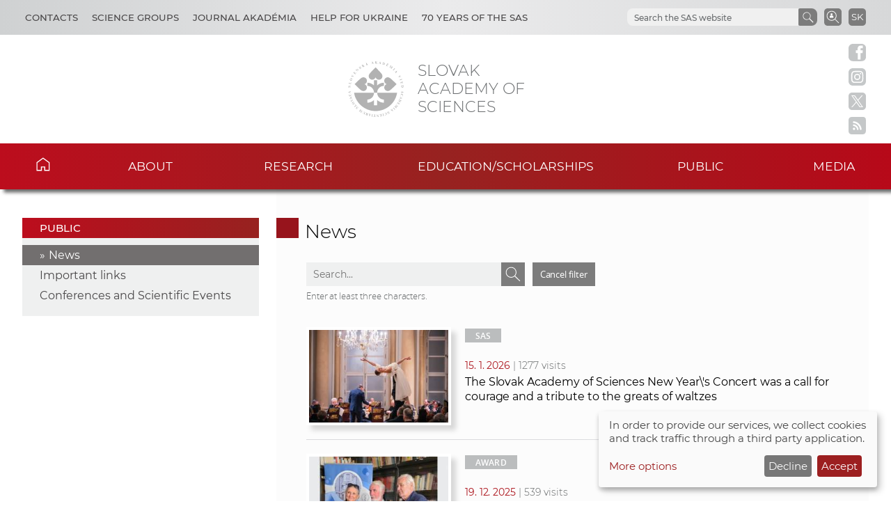

--- FILE ---
content_type: text/html
request_url: https://www.sav.sk/?lang=en&doc=services-news&source_no=20&news_no=10223
body_size: 7509
content:

<!DOCTYPE html>

<html lang="en-US">

    <head>
        <meta charset="utf-8">
        <meta http-equiv="X-UA-Compatible" content="IE=edge">
        <meta name="author" content="CSČ - VS SAV">
        <meta name="language" content="en">
        <meta name="robots" content="index, follow, noodp, noydir">
        <meta name="viewport" content="width=device-width, initial-scale=1.0">
        <meta name="description" content="Slovak Academy of Sciences carry out top-level basic research and long-term strategic and applied research and development.">
        <meta name="keywords" content="Slovak Academy of Sciences, sas, science, research, development, innovations, technology, society, history, health, nature, environment">
        
        <meta property="og:title" content="News - ">
        <meta property="og:type" content="article">
        <meta property="og:url" content="https://www.sav.sk/index.php?doc=services-news&source_no=20&news_no=10223">
        <meta property="og:image" content="https://www.sav.sk/uploads/a3458680528/KNIHA_KUZ_1200x709.png">
        <meta property="og:site_name" content="SAS - News - ">
        
        <meta property="twitter:card" content="summary">
        <meta property="twitter:title" content="News - ">
        <meta property="twitter:url" content="https://www.sav.sk/index.php?doc=services-news&source_no=20&news_no=10223">
        <meta property="twitter:image" content="https://www.sav.sk/uploads/a3458680528/KNIHA_KUZ_1200x709.png">
        <meta property="twitter:site" content="SAS - News - ">
        <link rel="shortcut icon" href="favicon.ico">
        <link type="application/rss+xml" rel="alternate" title="SAS News" href="https://www.sav.sk/rss/">
        <link rel="stylesheet" href="/min/f=css/main.css">
        
        <link rel="stylesheet" href="/min/f=css/klaro.css" media="all">
        
        
        <link rel="stylesheet" href="/min/f=javascript/lightbox2/css/lightbox.min.css">
        <script>var lang='en'; var doc='services-news';</script>
        <script src="https://code.jquery.com/jquery-3.5.1.min.js"></script>
        <script src="/min/f=javascript/script.js"></script>
        <script src="/min/f=javascript/aria-accessibility.js"></script>
        <script defer src="/javascript/klaro/config.js"></script>
                                 <script defer src="/javascript/klaro/klaro.js"></script>
        <script src="/min/f=javascript/socialbar-button-opacity.js"></script>
        
        <title>SAS - News - </title>
    </head>

    <body>
        <header class="site-header">
            <div class="skip-link"><a href="#main" tabindex="1">Skip to content</a></div>
            <div class="flex-container" role="banner">
                <div class="org-header">
                    <a class="svg_link" href="https://www.sav.sk/?lang=en&amp;doc=" aria-label="Homepage">
                        <div id="logo_org">
                            <img src="/img/layout/header/logo_sav.svg" alt="Homepage">
                        </div>
                    </a>
                    <div class="title_org" tabindex="-1">Slovak Academy of Sciences</div>
                </div>
                <div class="flex-row">
                    <div id="toggle" class="svg_link">
                        <img id="icon_burger" src="/img/layout/header/icon_burger.svg" alt="Menu">
                    </div>
                    <div class="preferred-links">
                        <ul class="disclosure-nav">                           
                            <li id="contact_grps">
                                <button aria-label="Contacts" aria-expanded="true" aria-controls="contact_grps_menu">Contacts</button>
                                <ul id="contact_grps_menu">
                                    <li><a href="https://www.sav.sk/?lang=en&amp;doc=cont-public">Public</a></li>
                                    <li><a href="https://www.sav.sk/?lang=en&amp;doc=cont-ask">Ask Experts</a></li>
                                    <li><a href="https://www.sav.sk/?lang=en&amp;doc=cont-secpred">Secretariat of the President</a></li>
                                    <li><a href="https://www.sav.sk/?lang=en&amp;doc=cont-pred">President SAS</a></li>
                                    <li><a href="https://www.sav.sk/?lang=en&amp;doc=cont-sav">Office of the SAS</a></li>
                                    <li><a href="https://www.sav.sk/?lang=en&amp;doc=cont-gdpr">GDPR Policy</a></li>
                                    <li><a href="https://www.sav.sk/?lang=en&amp;doc=cont-vssav">Technical Support</a></li>
                                </ul>
                            </li>
                            <li id="science_grps">
                                <button aria-label="Science Groups" aria-expanded="true" aria-controls="science_grps_menu">Science Groups</button>
                                <ul id="science_grps_menu">
                                    <li><a href="https://www.sav.sk/?lang=en&amp;doc=home-ins&amp;odd=1&amp;brand=1#a">Earth and Space Sciences</a></li>
                                    <li><a href="https://www.sav.sk/?lang=en&amp;doc=home-ins&amp;odd=1&amp;brand=2#b">Mathematical and Physical Sciences</a></li>
                                    <li><a href="https://www.sav.sk/?lang=en&amp;doc=home-ins&amp;odd=1&amp;brand=3#c">Engineering Sciences</a></li>
                                    <li><a href="https://www.sav.sk/?lang=en&amp;doc=home-ins&amp;odd=2&amp;brand=4#a">Medical Sciences</a></li>
                                    <li><a href="https://www.sav.sk/?lang=en&amp;doc=home-ins&amp;odd=2&amp;brand=5#b">Biological and Chemical Sciences</a></li>
                                    <li><a href="https://www.sav.sk/?lang=en&amp;doc=home-ins&amp;odd=2&amp;brand=6#c">Agricultural and Veterinary Sciences</a></li>
                                    <li><a href="https://www.sav.sk/?lang=en&amp;doc=home-ins&amp;odd=3&amp;brand=7#a">Historical Sciences</a></li>
                                    <li><a href="https://www.sav.sk/?lang=en&amp;doc=home-ins&amp;odd=3&amp;brand=8#b">Humanities and Social Sciences</a></li>
                                    <li><a href="https://www.sav.sk/?lang=en&amp;doc=home-ins&amp;odd=3&amp;brand=9#c">Arts and Culture</a></li>
                                    <!--<li><a href="https://www.sav.sk/?lang=en&amp;doc=ins-org-ins&amp;institute_no=69">Central Library</a></li>
                                    <li><a href="https://www.sav.sk/?lang=en&amp;doc=ins-org-ins&amp;institute_no=222">Centre of Operations</a></li>-->
                                </ul>
                            </li>
                            <li><a href="https://akademia.sav.sk/" target='_blank' aria-label="Journal Akadémia">Journal Akadémia</a></li>
                            <li><a href="https://www.sav.sk/?lang=en&amp;doc=ukraine-help" aria-label="Help for Ukraine">Help for Ukraine</a></li>
                            <li><a href="https://www.sav.sk/?lang=en&amp;doc=anniversary-70" aria-label="70 years of the SAS">70 years of the SAS</a></li>
                        </ul>
                    </div>
                    <div class="language">
                        <a href="/?lang=sk&amp;doc=services-news&amp;source_no=20&amp;news_no=10223" aria-label="Jazyk" title="Zmeniť jazyk">SK</a>
                    </div>
                    <div class="search-employee-btn svg_link" id="search-employee-btn">
                        <div class="sr-only">Search in SAS workers</div>
                        <a href="https://www.sav.sk/?lang=en&amp;doc=services-search">
                            <img id="icon_search_employee" src="/img/layout/header/icon_search_employee.svg" alt="Search in SAS workers" title="Search in SAS workers" onmouseover="this.src='/img/layout/header/icon_search_employee_red.svg'" onmouseout="this.src='/img/layout/header/icon_search_employee.svg'">
                        </a>
                    </div>
                    <div class="search-btn svg_link" id="search-btn">
                        <a href="#" aria-label="Search the SAS website">
                            <img id="icon_search" src="/img/layout/header/icon_find_magnifier.svg" alt="Search the SAS website">
                        </a>
                    </div>
                    <div id="search-form" class="search-form" role="search">
                        <div class="sr-only">Search the SAS website</div>
                        <!-- Google search-->
                        <script async src="https://cse.google.com/cse.js?cx=0724aa3b54fef48d7"></script>
                        <div class="gcse-search"></div>
                    </div>
                </div>
            </div>

            <nav id="navigation-main" class="navigation-main">
                <div id="popout" class="container-nav primary-menu">
                    <div id="popout-container">
                      <ul class="primary-menu-ul disclosure-nav">
                          <li class="home-icon"><a href="https://www.sav.sk/?lang=en">Home</a></li><li class="menu-item-has-children">
                                 <button aria-label="About" aria-expanded="false" aria-controls="about-menu">About</button>
                                 <ul id="about-menu" class="sub-menu"><li>
                                         <a href="https://www.sav.sk/?lang=en&amp;doc=sas-history">History</a>
                                     </li><li class="menu-item-has-children">
                                         <a href="https://www.sav.sk/?lang=en&amp;doc=sas-preamble">Preamble SAS, Mission, Strategy</a><li class="menu-item-has-children">
                                         <a href="https://www.sav.sk/?lang=en&amp;doc=sas-org">Structure</a><li class="menu-item-has-children">
                                         <a href="https://www.sav.sk/?lang=en&amp;doc=sas-snem">Autonomous bodies</a><li class="menu-item-has-children">
                                         <a href="https://www.sav.sk/?lang=en&amp;doc=sas-commission">Other</a><li class="menu-item-has-children">
                                         <a href="https://www.sav.sk/?lang=en&amp;doc=docs-leg">Documents</a><li class="menu-item-has-children">
                                         <a href="https://www.sav.sk/?lang=en&amp;doc=sas-hrs4r">Human Resources</a></ul></li><li class="menu-item-has-children">
                                 <button aria-label="Research" aria-expanded="false" aria-controls="research-menu">Research</button>
                                 <ul id="research-menu" class="sub-menu"><li class="menu-item-has-children">
                                         <a href="https://www.sav.sk/?lang=en&amp;doc=activity-advisory-board">International Advisory Board</a><li>
                                         <a href="https://www.sav.sk/?lang=en&amp;doc=activity-proj-int">International projects</a>
                                     </li><li>
                                         <a href="https://www.sav.sk/?lang=en&amp;doc=activity-proj-nat">National projects</a>
                                     </li><li>
                                         <a href="https://oms.sav.sk/en/" target="_blank">International cooperation</a>
                                     </li><li>
                                         <a href="https://ktt.sav.sk/en/" target="_blank">Technology transfer</a>
                                     </li><li class="menu-item-has-children">
                                         <a href="https://www.sav.sk/?lang=en&amp;doc=journal-list">Publications</a><li>
                                         <a href="https://euprojects.sav.sk/en/home/" target="_blank">EU projects</a>
                                     </li><li class="menu-item-has-children">
                                         <a href="https://www.sav.sk/?lang=en&amp;doc=activity-evaluation-2016">Evaluation</a><li>
                                         <a href="https://www.sav.sk/?lang=en&amp;doc=activity-infrastr">Research infrastructure of SAS</a>
                                     </li><li>
                                         <a href="https://www.sav.sk/?lang=en&amp;doc=activity-infraeu">RI SAS in EU framework</a>
                                     </li></ul></li><li class="menu-item-has-children">
                                 <button aria-label="Education/scholarships" aria-expanded="false" aria-controls="education/scholarships-menu">Education/scholarships</button>
                                 <ul id="education/scholarships-menu" class="sub-menu"><li>
                                         <a href="https://www.sav.sk/?lang=en&amp;doc=educ-phdtopic">PhD. Topics</a>
                                     </li><li class="menu-item-has-children">
                                         <a href="https://www.sav.sk/?lang=en&amp;doc=educ-phdstudy">For Doctoral Students</a><li class="menu-item-has-children">
                                         <a href="https://www.sav.sk/?lang=en&amp;doc=educ-scientists">For PostDocs</a><li class="menu-item-has-children">
                                         <a href="https://www.sav.sk/?lang=en&amp;doc=educ-morepro">For Researchers</a><li>
                                         <a href="https://www.sav.sk/?lang=en&amp;doc=educ-return">SAS Return Project Scheme</a>
                                     </li><li>
                                         <a href="https://oms.sav.sk/en/programmes-and-scholarships/mobility-programme/" target="_blank">Mobility Program</a>
                                     </li></ul></li><li class="menu-item-has-children current-menu-parent">
                                 <button aria-label="Public" aria-expanded="false" aria-controls="public-menu">Public</button>
                                 <ul id="public-menu" class="sub-menu"><li class="current-menu-item">
                                         <a href="https://www.sav.sk/?lang=en&amp;doc=services-news&amp;source_no=20">News</a>
                                     </li><li>
                                         <a href="https://www.sav.sk/?lang=en&amp;doc=public-links">Important links</a>
                                     </li><li>
                                         <a href="https://www.sav.sk/?lang=en&amp;doc=public-calendar">Conferences and Scientific Events</a>
                                     </li></ul></li><li class="menu-item-has-children">
                                 <button aria-label="Media" aria-expanded="false" aria-controls="media-menu">Media</button>
                                 <ul id="media-menu" class="sub-menu"><li>
                                         <a href="https://www.sav.sk/?lang=en&amp;doc=services-news&amp;source_no=73">Press news</a>
                                     </li><li>
                                         <a href="https://www.sav.sk/?lang=en&amp;doc=media-downloads">Downloads</a>
                                     </li><li>
                                         <a href="https://www.sav.sk/?lang=en&amp;doc=media-contacts">Contacts</a>
                                     </li></ul></li>
                      </ul>
                      <div id="corner-cross" class="svg_link">
                          <!--<noscript><img src="/img/layout/header/icon_cross.svg" alt="Menu"></noscript>-->
                          <!-- ?Lazyload + icon_burger2 -->
                          <img class="lazyload" id="icon_burger2" src="/img/layout/header/icon_cross.svg" alt="Menu">
                      </div>
                    </div>
                </div>
            </nav>

        </header>

        <div class="social-bar headline">
            <a class="svg_link" href="https://www.facebook.com/SlovenskaAkademiaVied/" target="_blank" rel="noreferrer">
                <img id="icon_fb_bar" src="/img/layout/main/logo_facebook.svg" alt="Facebook" onmouseover="this.src='/img/layout/main/logo_facebook_clr.svg'" onmouseout="this.src='/img/layout/main/logo_facebook.svg'">
            </a>
            <a class="svg_link" href="https://www.instagram.com/akademiavied/" target="_blank" rel="noreferrer">
                <img id="icon_insta_bar" src="/img/layout/main/logo_instagram.svg" alt="Instagram" onmouseover="this.src='/img/layout/main/logo_instagram_clr.svg'" onmouseout="this.src='/img/layout/main/logo_instagram.svg'">
            </a>
            <a class="svg_link" href="https://x.com/AkademiaVied/" target="_blank" rel="noreferrer">
                <img id="icon_twit_bar" src="/img/layout/main/logo_x.svg" alt="Twitter" onmouseover="this.src='/img/layout/main/logo_x_clr.svg'" onmouseout="this.src='/img/layout/main/logo_x.svg'">
            </a>
            <a class="svg_link" href="https://www.sav.sk/rss/" target="_blank" rel="noreferrer">
                <img id="icon_rss_bar" src="/img/layout/main/logo_rss.svg" alt="RSS Feed" onmouseover="this.src='/img/layout/main/logo_rss_clr.svg'" onmouseout="this.src='/img/layout/main/logo_rss.svg'">
            </a>
            <a id="podbean-btn-side" class="svg_link" href="https://akademiavied.podbean.com/" target="_blank" rel="noreferrer">
                <img id="icon_podbean_bar" src="/img/layout/main/logo_podbean.svg" alt="PodBean" onmouseover="this.src='/img/layout/main/logo_podbean_clr.svg'" onmouseout="this.src='/img/layout/main/logo_podbean.svg'">
            </a>
            <a class="svg_link" id="back-to-top-btn-side">
                <img id="icon_back_to_top_side_bar" src="/img/layout/main/icon_back_to_top_side.svg" alt="Back to top on side" onmouseover="this.src='/img/layout/main/icon_back_to_top_side_clr.svg'" onmouseout="this.src='/img/layout/main/icon_back_to_top_side.svg'">
            </a>
        </div>

        <section id="content-page" class="akademia-page pageline">
            <div class="container">
<nav class="page-menu-container">
                 <div class="menu-container">
                     <div class="page-menu-title">Public</div>
                     <ul class="page-menu disclosure-nav"><li class="current-menu-item"><a href="https://www.sav.sk/?lang=en&amp;doc=services-news&amp;source_no=20">News</a></li><li><a href="https://www.sav.sk/?lang=en&amp;doc=public-links">Important links</a></li><li><a href="https://www.sav.sk/?lang=en&amp;doc=public-calendar">Conferences and Scientific Events</a></li></ul></div></nav>
                <div id="main" class="akademia-page-container">

<h1 class="sub-page">News</h1>
<div class="akademia-sub-page-content">

    <div id="search-form-news" class="search-form-news" role="search">
        <div class="sr-only">Search</div>
        <form action="/?lang=en&amp;doc=services-news&amp;source_no=20" method="post">
            <label class="sr-only" for="search-text-news">Search text</label>
            <input id="search-text-news" name="search" type="text" value="" placeholder="Search..." onfocus="if(this.value='Search...') this.value=''">
            
            <input type="image" class="search-submit-news" src="../img/layout/header/icon_find_magnifier.svg" alt="Search">
        </form>
        <a class="remove-filter-btn" href="/?lang=en&amp;doc=services-news&amp;source_no=20">Cancel filter</a>
    </div>
    <div class="search-form-rule">Enter at least three characters.</div>
    
    <div class="news-site-list">

        <div class="news-site-list-row">
            <a class="news-site-list-img" href="https://www.sav.sk/?lang=en&amp;doc=services-news&amp;source_no=20&amp;news_no=13348"><img class="block-img" src="php/image_thumb.php?image_id=45494&amp;image_hash=48025&amp;max=260" alt="The Slovak Academy of Sciences New Year\'s Concert was a call for courage and a tribute to the greats of waltzes"></a>
            <div class="news-site-list-info">
                <div class="news-site-list-tags"><span class="news-site-tag first">
                            <a href="https://www.sav.sk/?lang=en&amp;doc=services-news&amp;source_no=20&amp;tag_id=25">SAS</a>
                        </span></div>
                <div><span class="news-site-list-date">15. 1. 2026</span> <span class='news-site-list-seen'>| 1277 visits</span></div>
                <div><a href="https://www.sav.sk/?lang=en&amp;doc=services-news&amp;source_no=20&amp;news_no=13348"><h2 class="news-site-list">The Slovak Academy of Sciences New Year\'s Concert was a call for courage and a tribute to the greats of waltzes</h2></a></div>
            </div>
        </div>

        <div class="news-site-list-row">
            <a class="news-site-list-img" href="https://www.sav.sk/?lang=en&amp;doc=services-news&amp;source_no=20&amp;news_no=13314"><img class="block-img" src="php/image_thumb.php?image_id=45410&amp;image_hash=26343&amp;max=260" alt="Another award for our outstanding scientist!"></a>
            <div class="news-site-list-info">
                <div class="news-site-list-tags"><span class="news-site-tag first">
                            <a href="https://www.sav.sk/?lang=en&amp;doc=services-news&amp;source_no=20&amp;tag_id=21">Award</a>
                        </span></div>
                <div><span class="news-site-list-date">19. 12. 2025</span> <span class='news-site-list-seen'>| 539 visits</span></div>
                <div><a href="https://www.sav.sk/?lang=en&amp;doc=services-news&amp;source_no=20&amp;news_no=13314"><h2 class="news-site-list">Another award for our outstanding scientist!</h2></a></div>
            </div>
        </div>

        <div class="news-site-list-row">
            <a class="news-site-list-img" href="https://www.sav.sk/?lang=en&amp;doc=services-news&amp;source_no=20&amp;news_no=13313"><img class="block-img" src="php/image_thumb.php?image_id=45371&amp;image_hash=85409&amp;max=260" alt="Vaccine analysis published in a leading international scientific journal"></a>
            <div class="news-site-list-info">
                <div class="news-site-list-tags"><span class="news-site-tag first">
                            <a href="https://www.sav.sk/?lang=en&amp;doc=services-news&amp;source_no=20&amp;tag_id=17">Research</a>
                        </span><span class="news-site-tag second">
                            <a href="https://www.sav.sk/?lang=en&amp;doc=services-news&amp;source_no=20&amp;tag_id=79">Vaccination</a>
                        </span></div>
                <div><span class="news-site-list-date">19. 12. 2025</span> <span class='news-site-list-seen'>| 1060 visits</span></div>
                <div><a href="https://www.sav.sk/?lang=en&amp;doc=services-news&amp;source_no=20&amp;news_no=13313"><h2 class="news-site-list">Vaccine analysis published in a leading international scientific journal</h2></a></div>
            </div>
        </div>

        <div class="news-site-list-row">
            <a class="news-site-list-img" href="https://www.sav.sk/?lang=en&amp;doc=services-news&amp;source_no=20&amp;news_no=13297"><img class="block-img" src="php/image_thumb.php?image_id=45331&amp;image_hash=93934&amp;max=260" alt="Research evaluation was discussed at a national round table"></a>
            <div class="news-site-list-info">
                <div class="news-site-list-tags"><span class="news-site-tag first">
                            <a href="https://www.sav.sk/?lang=en&amp;doc=services-news&amp;source_no=20&amp;tag_id=17">Research</a>
                        </span></div>
                <div><span class="news-site-list-date">16. 12. 2025</span> <span class='news-site-list-seen'>| 526 visits</span></div>
                <div><a href="https://www.sav.sk/?lang=en&amp;doc=services-news&amp;source_no=20&amp;news_no=13297"><h2 class="news-site-list">Research evaluation was discussed at a national round table</h2></a></div>
            </div>
        </div>

        <div class="news-site-list-row">
            <a class="news-site-list-img" href="https://www.sav.sk/?lang=en&amp;doc=services-news&amp;source_no=20&amp;news_no=13282"><img class="block-img" src="php/image_thumb.php?image_id=45300&amp;image_hash=90353&amp;max=260" alt="Assoc. Prof. RNDr. Oľga Pecháňová, DSc. awarded by prestigious Murad International Life Improvement Award"></a>
            <div class="news-site-list-info">
                <div class="news-site-list-tags"><span class="news-site-tag first">
                            <a href="https://www.sav.sk/?lang=en&amp;doc=services-news&amp;source_no=20&amp;tag_id=21">Award</a>
                        </span></div>
                <div><span class="news-site-list-date">11. 12. 2025</span> <span class='news-site-list-seen'>| 524 visits</span></div>
                <div><a href="https://www.sav.sk/?lang=en&amp;doc=services-news&amp;source_no=20&amp;news_no=13282"><h2 class="news-site-list">Assoc. Prof. RNDr. Oľga Pecháňová, DSc. awarded by prestigious Murad International Life Improvement Award</h2></a></div>
            </div>
        </div>

        <div class="news-site-list-row">
            <a class="news-site-list-img" href="https://www.sav.sk/?lang=en&amp;doc=services-news&amp;source_no=20&amp;news_no=13281"><img class="block-img" src="php/image_thumb.php?image_id=45299&amp;image_hash=35985&amp;max=260" alt="Together with our partners in Alliance4Life, we’ve improved peer evaluation, HR, and sustainability"></a>
            <div class="news-site-list-info">
                <div class="news-site-list-tags"><span class="news-site-tag first">
                            <a href="https://www.sav.sk/?lang=en&amp;doc=services-news&amp;source_no=20&amp;tag_id=97">Rating</a>
                        </span></div>
                <div><span class="news-site-list-date">11. 12. 2025</span> <span class='news-site-list-seen'>| 434 visits</span></div>
                <div><a href="https://www.sav.sk/?lang=en&amp;doc=services-news&amp;source_no=20&amp;news_no=13281"><h2 class="news-site-list">Together with our partners in Alliance4Life, we’ve improved peer evaluation, HR, and sustainability</h2></a></div>
            </div>
        </div>

        <div class="news-site-list-row">
            <a class="news-site-list-img" href="https://www.sav.sk/?lang=en&amp;doc=services-news&amp;source_no=20&amp;news_no=13272"><img class="block-img" src="php/image_thumb.php?image_id=45269&amp;image_hash=99109&amp;max=260" alt="Invitation to Watch the IAP Triennial Conference 2025"></a>
            <div class="news-site-list-info">
                <div class="news-site-list-tags"><span class="news-site-tag first">
                            <a href="https://www.sav.sk/?lang=en&amp;doc=services-news&amp;source_no=20&amp;tag_id=20">Conference</a>
                        </span></div>
                <div><span class="news-site-list-date">5. 12. 2025</span> <span class='news-site-list-seen'>| 314 visits</span></div>
                <div><a href="https://www.sav.sk/?lang=en&amp;doc=services-news&amp;source_no=20&amp;news_no=13272"><h2 class="news-site-list">Invitation to Watch the IAP Triennial Conference 2025</h2></a></div>
            </div>
        </div>

        <div class="news-site-list-row">
            <a class="news-site-list-img" href="https://www.sav.sk/?lang=en&amp;doc=services-news&amp;source_no=20&amp;news_no=13265"><img class="block-img" src="php/image_thumb.php?image_id=45242&amp;image_hash=41081&amp;max=260" alt="BMC SAS accepted into the European RENEB network, which connects experts in the event of a radiation disaster"></a>
            <div class="news-site-list-info">
                <div class="news-site-list-tags"><span class="news-site-tag first">
                            <a href="https://www.sav.sk/?lang=en&amp;doc=services-news&amp;source_no=20&amp;tag_id=158">Biology</a>
                        </span></div>
                <div><span class="news-site-list-date">4. 12. 2025</span> <span class='news-site-list-seen'>| 394 visits</span></div>
                <div><a href="https://www.sav.sk/?lang=en&amp;doc=services-news&amp;source_no=20&amp;news_no=13265"><h2 class="news-site-list">BMC SAS accepted into the European RENEB network, which connects experts in the event of a radiation disaster</h2></a></div>
            </div>
        </div>

        <div class="news-site-list-row">
            <a class="news-site-list-img" href="https://www.sav.sk/?lang=en&amp;doc=services-news&amp;source_no=20&amp;news_no=13254"><img class="block-img" src="php/image_thumb.php?image_id=45188&amp;image_hash=31661&amp;max=260" alt="Sloshing Ferrofluids Harness Vibration Energy, A New Spin on Powering Tomorrow’s Wearables and IoT"></a>
            <div class="news-site-list-info">
                <div class="news-site-list-tags"><span class="news-site-tag first">
                            <a href="https://www.sav.sk/?lang=en&amp;doc=services-news&amp;source_no=20&amp;tag_id=137">Physics</a>
                        </span><span class="news-site-tag second">
                            <a href="https://www.sav.sk/?lang=en&amp;doc=services-news&amp;source_no=20&amp;tag_id=17">Research</a>
                        </span></div>
                <div><span class="news-site-list-date">28. 11. 2025</span> <span class='news-site-list-seen'>| 758 visits</span></div>
                <div><a href="https://www.sav.sk/?lang=en&amp;doc=services-news&amp;source_no=20&amp;news_no=13254"><h2 class="news-site-list">Sloshing Ferrofluids Harness Vibration Energy, A New Spin on Powering Tomorrow’s Wearables and IoT</h2></a></div>
            </div>
        </div>

        <div class="news-site-list-row">
            <a class="news-site-list-img" href="https://www.sav.sk/?lang=en&amp;doc=services-news&amp;source_no=20&amp;news_no=13243"><img class="block-img" src="php/image_thumb.php?image_id=45136&amp;image_hash=14709&amp;max=260" alt="ESTIV Applied Training Course 2025 at CEM SAS: International Training in Alternative Testing Methods for Experts Across Europe"></a>
            <div class="news-site-list-info">
                <div class="news-site-list-tags"><span class="news-site-tag first">
                            <a href="https://www.sav.sk/?lang=en&amp;doc=services-news&amp;source_no=20&amp;tag_id=20">Conference</a>
                        </span></div>
                <div><span class="news-site-list-date">26. 11. 2025</span> <span class='news-site-list-seen'>| 545 visits</span></div>
                <div><a href="https://www.sav.sk/?lang=en&amp;doc=services-news&amp;source_no=20&amp;news_no=13243"><h2 class="news-site-list">ESTIV Applied Training Course 2025 at CEM SAS: International Training in Alternative Testing Methods for Experts Across Europe</h2></a></div>
            </div>
        </div>

        <div class="news-site-list-row">
            <a class="news-site-list-img" href="https://www.sav.sk/?lang=en&amp;doc=services-news&amp;source_no=20&amp;news_no=13229"><img class="block-img" src="php/image_thumb.php?image_id=45091&amp;image_hash=21679&amp;max=260" alt="Machine learning beats classical method in predicting cosmic ray radiation near Earth"></a>
            <div class="news-site-list-info">
                <div class="news-site-list-tags"><span class="news-site-tag first">
                            <a href="https://www.sav.sk/?lang=en&amp;doc=services-news&amp;source_no=20&amp;tag_id=17">Research</a>
                        </span><span class="news-site-tag second">
                            <a href="https://www.sav.sk/?lang=en&amp;doc=services-news&amp;source_no=20&amp;tag_id=137">Physics</a>
                        </span></div>
                <div><span class="news-site-list-date">21. 11. 2025</span> <span class='news-site-list-seen'>| 489 visits</span></div>
                <div><a href="https://www.sav.sk/?lang=en&amp;doc=services-news&amp;source_no=20&amp;news_no=13229"><h2 class="news-site-list">Machine learning beats classical method in predicting cosmic ray radiation near Earth</h2></a></div>
            </div>
        </div>

        <div class="news-site-list-row">
            <a class="news-site-list-img" href="https://www.sav.sk/?lang=en&amp;doc=services-news&amp;source_no=20&amp;news_no=13222"><img class="block-img" src="php/image_thumb.php?image_id=45076&amp;image_hash=34543&amp;max=260" alt="Safe but Bureaucratic: How Foreign Nationals Experience Life in Slovakia"></a>
            <div class="news-site-list-info">
                <div class="news-site-list-tags"><span class="news-site-tag first">
                            <a href="https://www.sav.sk/?lang=en&amp;doc=services-news&amp;source_no=20&amp;tag_id=86">Society</a>
                        </span><span class="news-site-tag second">
                            <a href="https://www.sav.sk/?lang=en&amp;doc=services-news&amp;source_no=20&amp;tag_id=17">Research</a>
                        </span></div>
                <div><span class="news-site-list-date">20. 11. 2025</span> <span class='news-site-list-seen'>| 867 visits</span></div>
                <div><a href="https://www.sav.sk/?lang=en&amp;doc=services-news&amp;source_no=20&amp;news_no=13222"><h2 class="news-site-list">Safe but Bureaucratic: How Foreign Nationals Experience Life in Slovakia</h2></a></div>
            </div>
        </div>

        <div class="news-site-list-row">
            <a class="news-site-list-img" href="https://www.sav.sk/?lang=en&amp;doc=services-news&amp;source_no=20&amp;news_no=13218"><img class="block-img" src="php/image_thumb.php?image_id=45070&amp;image_hash=14311&amp;max=260" alt="PERUN Supercomputer Reaches 125th Place in the Global Top500 Ranking of the World’s Most Powerful Systems"></a>
            <div class="news-site-list-info">
                <div class="news-site-list-tags"><span class="news-site-tag first">
                            <a href="https://www.sav.sk/?lang=en&amp;doc=services-news&amp;source_no=20&amp;tag_id=27">Informatics</a>
                        </span></div>
                <div><span class="news-site-list-date">19. 11. 2025</span> <span class='news-site-list-seen'>| 1117 visits</span></div>
                <div><a href="https://www.sav.sk/?lang=en&amp;doc=services-news&amp;source_no=20&amp;news_no=13218"><h2 class="news-site-list">PERUN Supercomputer Reaches 125th Place in the Global Top500 Ranking of the World’s Most Powerful Systems</h2></a></div>
            </div>
        </div>

        <div class="news-site-list-row">
            <a class="news-site-list-img" href="https://www.sav.sk/?lang=en&amp;doc=services-news&amp;source_no=20&amp;news_no=13216"><img class="block-img" src="php/image_thumb.php?image_id=45064&amp;image_hash=20933&amp;max=260" alt="Rare Pine Hybrids from Slovak Peatlands"></a>
            <div class="news-site-list-info">
                <div class="news-site-list-tags"><span class="news-site-tag first">
                            <a href="https://www.sav.sk/?lang=en&amp;doc=services-news&amp;source_no=20&amp;tag_id=17">Research</a>
                        </span><span class="news-site-tag second">
                            <a href="https://www.sav.sk/?lang=en&amp;doc=services-news&amp;source_no=20&amp;tag_id=158">Biology</a>
                        </span><span class="news-site-tag third">
                            <a href="https://www.sav.sk/?lang=en&amp;doc=services-news&amp;source_no=20&amp;tag_id=140">Botany</a>
                        </span></div>
                <div><span class="news-site-list-date">19. 11. 2025</span> <span class='news-site-list-seen'>| 427 visits</span></div>
                <div><a href="https://www.sav.sk/?lang=en&amp;doc=services-news&amp;source_no=20&amp;news_no=13216"><h2 class="news-site-list">Rare Pine Hybrids from Slovak Peatlands</h2></a></div>
            </div>
        </div>

        <div class="news-site-list-row">
            <a class="news-site-list-img" href="https://www.sav.sk/?lang=en&amp;doc=services-news&amp;source_no=20&amp;news_no=13215"><img class="block-img" src="php/image_thumb.php?image_id=45060&amp;image_hash=55924&amp;max=260" alt="Citizen science gains a new Czech–Slovak Platform"></a>
            <div class="news-site-list-info">
                <div class="news-site-list-tags"><span class="news-site-tag first">
                            <a href="https://www.sav.sk/?lang=en&amp;doc=services-news&amp;source_no=20&amp;tag_id=51">Cooperation</a>
                        </span></div>
                <div><span class="news-site-list-date">19. 11. 2025</span> <span class='news-site-list-seen'>| 469 visits</span></div>
                <div><a href="https://www.sav.sk/?lang=en&amp;doc=services-news&amp;source_no=20&amp;news_no=13215"><h2 class="news-site-list">Citizen science gains a new Czech–Slovak Platform</h2></a></div>
            </div>
        </div>

        <div class="news-site-list-row">
            <a class="news-site-list-img" href="https://www.sav.sk/?lang=en&amp;doc=services-news&amp;source_no=20&amp;news_no=13213"><img class="block-img" src="php/image_thumb.php?image_id=44998&amp;image_hash=25855&amp;max=260" alt="Danica Ivovič: The finals in Berlin showed me that we have world-class results in Slovakia, too"></a>
            <div class="news-site-list-info">
                <div class="news-site-list-tags"><span class="news-site-tag first">
                            <a href="https://www.sav.sk/?lang=en&amp;doc=services-news&amp;source_no=20&amp;tag_id=21">Award</a>
                        </span><span class="news-site-tag second">
                            <a href="https://www.sav.sk/?lang=en&amp;doc=services-news&amp;source_no=20&amp;tag_id=42">Competition</a>
                        </span><span class="news-site-tag third">
                            <a href="https://www.sav.sk/?lang=en&amp;doc=services-news&amp;source_no=20&amp;tag_id=17">Research</a>
                        </span></div>
                <div><span class="news-site-list-date">19. 11. 2025</span> <span class='news-site-list-seen'>| 461 visits</span></div>
                <div><a href="https://www.sav.sk/?lang=en&amp;doc=services-news&amp;source_no=20&amp;news_no=13213"><h2 class="news-site-list">Danica Ivovič: The finals in Berlin showed me that we have world-class results in Slovakia, too</h2></a></div>
            </div>
        </div>

        <div class="news-site-list-row">
            <a class="news-site-list-img" href="https://www.sav.sk/?lang=en&amp;doc=services-news&amp;source_no=20&amp;news_no=13207"><img class="block-img" src="php/image_thumb.php?image_id=44977&amp;image_hash=43591&amp;max=260" alt="Researchers achieve electrical control of spin currents in graphene via ferroelectric switching"></a>
            <div class="news-site-list-info">
                <div class="news-site-list-tags"><span class="news-site-tag first">
                            <a href="https://www.sav.sk/?lang=en&amp;doc=services-news&amp;source_no=20&amp;tag_id=17">Research</a>
                        </span><span class="news-site-tag second">
                            <a href="https://www.sav.sk/?lang=en&amp;doc=services-news&amp;source_no=20&amp;tag_id=137">Physics</a>
                        </span></div>
                <div><span class="news-site-list-date">18. 11. 2025</span> <span class='news-site-list-seen'>| 384 visits</span></div>
                <div><a href="https://www.sav.sk/?lang=en&amp;doc=services-news&amp;source_no=20&amp;news_no=13207"><h2 class="news-site-list">Researchers achieve electrical control of spin currents in graphene via ferroelectric switching</h2></a></div>
            </div>
        </div>

        <div class="news-site-list-row">
            <a class="news-site-list-img" href="https://www.sav.sk/?lang=en&amp;doc=services-news&amp;source_no=20&amp;news_no=13197"><img class="block-img" src="php/image_thumb.php?image_id=44945&amp;image_hash=45737&amp;max=260" alt="SAS Ecologists Find That Up to 60 Percent of Pine Trees in Slovakia Are Infected"></a>
            <div class="news-site-list-info">
                <div class="news-site-list-tags"><span class="news-site-tag first">
                            <a href="https://www.sav.sk/?lang=en&amp;doc=services-news&amp;source_no=20&amp;tag_id=43">Ecology</a>
                        </span><span class="news-site-tag second">
                            <a href="https://www.sav.sk/?lang=en&amp;doc=services-news&amp;source_no=20&amp;tag_id=17">Research</a>
                        </span></div>
                <div><span class="news-site-list-date">14. 11. 2025</span> <span class='news-site-list-seen'>| 754 visits</span></div>
                <div><a href="https://www.sav.sk/?lang=en&amp;doc=services-news&amp;source_no=20&amp;news_no=13197"><h2 class="news-site-list">SAS Ecologists Find That Up to 60 Percent of Pine Trees in Slovakia Are Infected</h2></a></div>
            </div>
        </div>

        <div class="news-site-list-row">
            <a class="news-site-list-img" href="https://www.sav.sk/?lang=en&amp;doc=services-news&amp;source_no=20&amp;news_no=13196"><img class="block-img" src="php/image_thumb.php?image_id=44942&amp;image_hash=98479&amp;max=260" alt="Bacterial Leaching as a Green Approach to Recovering Critical Raw Materials"></a>
            <div class="news-site-list-info">
                <div class="news-site-list-tags"><span class="news-site-tag first">
                            <a href="https://www.sav.sk/?lang=en&amp;doc=services-news&amp;source_no=20&amp;tag_id=17">Research</a>
                        </span><span class="news-site-tag second">
                            <a href="https://www.sav.sk/?lang=en&amp;doc=services-news&amp;source_no=20&amp;tag_id=166">Geotechnics</a>
                        </span></div>
                <div><span class="news-site-list-date">13. 11. 2025</span> <span class='news-site-list-seen'>| 510 visits</span></div>
                <div><a href="https://www.sav.sk/?lang=en&amp;doc=services-news&amp;source_no=20&amp;news_no=13196"><h2 class="news-site-list">Bacterial Leaching as a Green Approach to Recovering Critical Raw Materials</h2></a></div>
            </div>
        </div>

        <div class="news-site-list-row">
            <a class="news-site-list-img" href="https://www.sav.sk/?lang=en&amp;doc=services-news&amp;source_no=20&amp;news_no=13192"><img class="block-img" src="php/image_thumb.php?image_id=44887&amp;image_hash=79581&amp;max=260" alt="12th International Symposium on Nitric Oxide: “Back to the Future”"></a>
            <div class="news-site-list-info">
                <div class="news-site-list-tags"><span class="news-site-tag first">
                            <a href="https://www.sav.sk/?lang=en&amp;doc=services-news&amp;source_no=20&amp;tag_id=20">Conference</a>
                        </span></div>
                <div><span class="news-site-list-date">12. 11. 2025</span> <span class='news-site-list-seen'>| 575 visits</span></div>
                <div><a href="https://www.sav.sk/?lang=en&amp;doc=services-news&amp;source_no=20&amp;news_no=13192"><h2 class="news-site-list">12th International Symposium on Nitric Oxide: “Back to the Future”</h2></a></div>
            </div>
        </div>

</div>

    <div class="list-pagination-wrapper">
        <div class="list-pagination">

            <div class="list-pagination-back">
                <img class="inactive start" src="img/layout/main/pagination/double_arrow_left_start.svg" alt="Begin">&nbsp;
                <img class="inactive back" src="img/layout/main/pagination/double_arrow_left_back_light_grey.svg" alt="Back">
            </div>

            <div class="list-pagination-sites">
                <div class="current-site">1</div>
                <div class="sum-sites">45</div>
            </div>

            <div class="list-pagination-next">
                <a href="https://www.sav.sk/?lang=en&amp;doc=services-news&amp;source_no=20&amp;site=2"><img class="next" src="img/layout/main/pagination/double_arrow_right_next_darker_grey.svg" alt="Next" onmouseover="this.src='img/layout/main/pagination/double_arrow_right_next_red.svg';" onmouseout="this.src='img/layout/main/pagination/double_arrow_right_next_darker_grey.svg';"></a>&nbsp;
                <a href="https://www.sav.sk/?lang=en&amp;doc=services-news&amp;source_no=20&amp;check=end"><img class="end" src="img/layout/main/pagination/double_arrow_right_end_dark_grey.svg" alt="End" onmouseover="this.src='img/layout/main/pagination/double_arrow_right_end_red.svg';" onmouseout="this.src='img/layout/main/pagination/double_arrow_right_end_dark_grey.svg';"></a>
            </div>

        </div>
    </div>

</div>

                    <div class="bottom-line"></div>
                </div>
            </div>

        </section>

        <aside class="pre-footer-sitemap">
            <div id="back-to-top-btn" class="svg_link">
                                     <img id="icon_top" src="/img/layout/footer/icon_back_to_top.svg" alt="Back to top">
                                 </div>
            <div class="container">
                <div>
                    <div class="pre-footer-sitemap-title">Academy</div>
                    <ul>
                        <li><a href="https://www.sav.sk/?lang=en&amp;doc=sas-mission">Mission</a></li>
                        <li><a href="https://www.sav.sk/?lang=en&amp;doc=sas-org">Structure Basic Overview</a></li>
                        <li><a href="https://www.sav.sk/?lang=en&amp;doc=home-ins&odd=1">Structure</a></li>
                        <li><a href="https://www.sav.sk/?lang=en&amp;doc=cont-public">Contacts</a></li>
                        <li><a href="https://www.sav.sk/?lang=en&amp;doc=sas-geo">Geographic Location</a></li>
                    </ul>
                </div>
                <div>
                    <div class="pre-footer-sitemap-title">Science &amp; Research</div>
                    <ul>
                        <li><a href="https://www.sav.sk/?lang=en&amp;doc=activity-proj-int">Projects</a></li>
                        <li><a href="https://www.sav.sk/?lang=en&amp;doc=journal-list">Journals</a></li>
                        <li><a href="https://www.sav.sk/?lang=en&amp;doc=activity-publications">Publications</a></li>
                        <li><a href="https://www.sav.sk/?lang=en&amp;doc=activity-infrastr">Research Infracstructure</a></li>
                    </ul>
                </div>
                <div>
                    <div class="pre-footer-sitemap-title">Education</div>
                    <ul>
                        <li><a href="https://www.sav.sk/?lang=en&amp;doc=educ-phdstudy">PhD. Studies</a></li>
                        <li><a href="https://oms.sav.sk/en/programmes-and-scholarships/excellent-research/sav-upjs-erc-visiting-fellowship-grants/" target="_blank">SAS-ERC Grants</a></li>
                        <li><a href="https://www.sav.sk/?lang=en&doc=educ-morepro">MoRePro</a></li>
                        <li><a href="https://www.doktogrant.sav.sk/en" target="_blank">DoktoGrant</a></li>
                        <li><a href="https://oms.sav.sk/en/programmes-and-scholarships/mobility-programme/" target="_blank">Mobility Programme</a></li>                        
                    </ul>
                </div>
                <div>
                    <div class="pre-footer-sitemap-title">Currently</div>
                    <ul>
                        <li><a href="https://www.sav.sk/?lang=en&amp;doc=services-news&source_no=20">News</a></li>
                    </ul>
                </div>
                <div>
                    <div class="pre-footer-sitemap-title">Links</div>
                    <ul>
                        <li><a href="https://www.library.sk/arl-sav/en/search/" target="_blank">Institutional Repository of SAS</a></li>
                        <li><a href="http://sasd.sav.sk/en/" target="_blank">Slovak Archive of Social Data</a></li>
                        <li><a href="https://akademia.sav.sk/" target='_blank' aria-label="Journal Akadémia">Journal Akadémia</a></li>
                    </ul>
                </div>
            </div>
        </aside>

        <aside class="pre-footer-icons">
          <div class="container">
                <a class="svg_link" href="https://www.facebook.com/SlovenskaAkademiaVied/" target="_blank" rel="noreferrer">
                    <img id="icon_fb_footer" src="/img/layout/footer/logo_facebook_red.svg" alt="Facebook">
                </a>
                <a class="svg_link" href="https://www.instagram.com/akademiavied/" target="_blank" rel="noreferrer">
                    <img id="icon_insta_footer" src="/img/layout/footer/logo_instagram_red.svg" alt="Instagram">
                </a>
                <a class="svg_link" href="https://x.com/AkademiaVied/" target="_blank" rel="noreferrer">
                    <img id="icon_twit_footer" src="/img/layout/footer/logo_x_red.svg" alt="Twitter">
                </a>
                <a class="svg_link" href="https://www.sav.sk/rss/" target="_blank" rel="noreferrer">
                    <img id="icon_rss_footer" src="/img/layout/footer/logo_rss_red.svg" alt="RSS Feed">
                </a>
                <a class="svg_link" href="https://akademiavied.podbean.com/" target="_blank" rel="noreferrer">
                    <img id="icon_podbean_footer" src="/img/layout/footer/logo_podbean_red.svg" alt="PodBean">
                </a>
            </div>
        </aside>

        <footer id="site-footer" class="header-footer-group">
            <div class="container">
                <div class="row_1"><span class="copy_meta">Technical support:</span> <a href="https://vs.sav.sk/?lang=en" target="_blank">CO SAS - Computing Centre of SAS</a></div>
                <div class="row_2"><a href="https://www.sav.sk/?lang=en&amp;doc=site-map">Site map</a></div>
            </div>
        </footer>

        
        
        
        <script src="/min/f=javascript/sidebar-collapsible.js"></script>
        <script src="/min/f=javascript/list-collapsible.js"></script>
        <script src="/min/f=javascript/nav-sticky.js" defer="defer"></script>
        <script src="/min/f=javascript/nav-small_res_slidepanel.js"></script>
        <script src="/min/f=javascript/nav-small_res_select_opener.js"></script>
        <script src="/min/f=javascript/search-slide.js" defer="defer"></script>
        <script src="/min/f=javascript/button-back_to_top.js"></script>
        <script>
                                     document.addEventListener("DOMContentLoaded",
                                     function() {
                                         var div, n,
                                             v = document.getElementsByClassName("akademia-video-social-player");
                                         for (n = 0; n < v.length; n++) {
                                             div = document.createElement("div");
                                             div.setAttribute("data-id", v[n].dataset.id);
                                             div.innerHTML = labnolThumb(v[n].dataset.id);
                                             div.onclick = labnolIframe;
                                             v[n].appendChild(div);
                                         }
                                     });

                                     function labnolThumb(id) {
                                         var thumb = '<figure><img class="profile-img" src="https://img.youtube.com/vi/ID/mqdefault.jpg" alt="Video">',
                                             logo = '<figcaption class="svg_link"><img id="icon_youtube_main" src="/img/layout/main/logo_youtube_clr.svg" alt="youtube"></figcaption>',
                                             play = '<figcaption class="play"></figcaption></figure>';
                                         return thumb.replace("ID", id) + logo + play;
                                     }

                                     function labnolIframe() {
                                         var iframe = document.createElement("iframe");
                                         var embed = "https://www.youtube.com/embed/ID?autoplay=1&rel=0&modestbranding=1&origin=https://www.sav.sk";
                                         iframe.setAttribute("height", this.clientHeight);
                                         iframe.setAttribute("src", embed.replace("ID", this.dataset.id));
                                         iframe.setAttribute("frameborder", "0");
                                         iframe.setAttribute("allowfullscreen", "1");
                                         iframe.setAttribute("class", "akademia-video-social-player");
                                         this.parentNode.replaceChild(iframe, this);
                                     }
                                 </script>
        
        <script src="/min/f=javascript/lightbox2/js/lightbox-plus-jquery.min.js"></script>
        
    </body>

</html>


--- FILE ---
content_type: image/svg+xml
request_url: https://www.sav.sk/img/layout/main/pagination/double_arrow_left_start.svg
body_size: -18
content:
<?xml version="1.0" encoding="utf-8"?>
<!-- Generator: Adobe Illustrator 25.0.0, SVG Export Plug-In . SVG Version: 6.00 Build 0)  -->
<svg version="1.1" id="Layer_1" xmlns="http://www.w3.org/2000/svg" xmlns:xlink="http://www.w3.org/1999/xlink" x="0px" y="0px"
	 viewBox="0 0 10 12" style="enable-background:new 0 0 10 12;" xml:space="preserve">
<style type="text/css">
	.st0{fill:#D9D9D9;}
</style>
<polygon class="st0" points="1.2,1.3 0.3,1.3 0.3,10.7 1.2,10.7 1.2,6.5 9.7,11.4 9.7,0.6 1.2,5.5 "/>
</svg>


--- FILE ---
content_type: image/svg+xml
request_url: https://www.sav.sk/img/layout/main/pagination/double_arrow_right_next_darker_grey.svg
body_size: 39
content:
<?xml version="1.0" encoding="utf-8"?>
<!-- Generator: Adobe Illustrator 25.0.0, SVG Export Plug-In . SVG Version: 6.00 Build 0)  -->
<svg version="1.1" id="Layer_1" xmlns="http://www.w3.org/2000/svg" xmlns:xlink="http://www.w3.org/1999/xlink" x="0px" y="0px"
	 viewBox="0 0 12 10" style="enable-background:new 0 0 12 10;" xml:space="preserve">
<style type="text/css">
	.st0{fill:none;}
	.st1{fill:#CCCCCC;}
</style>
<rect y="1.3" class="st0" width="12" height="7.4"/>
<rect y="1.5" class="st0" width="12" height="7.4"/>
<polygon class="st1" points="5.6,1.3 5.6,4.5 0,1.3 0,8.7 5.6,5.5 5.6,8.7 12,5 "/>
</svg>


--- FILE ---
content_type: image/svg+xml
request_url: https://www.sav.sk/img/layout/main/pagination/double_arrow_right_end_dark_grey.svg
body_size: 26
content:
<?xml version="1.0" encoding="utf-8"?>
<!-- Generator: Adobe Illustrator 25.0.0, SVG Export Plug-In . SVG Version: 6.00 Build 0)  -->
<svg version="1.1" id="Layer_1" xmlns="http://www.w3.org/2000/svg" xmlns:xlink="http://www.w3.org/1999/xlink" x="0px" y="0px"
	 viewBox="0 0 10 12" style="enable-background:new 0 0 10 12;" xml:space="preserve">
<style type="text/css">
	.st0{fill:none;}
	.st1{fill:#B8B8B8;}
</style>
<rect x="0.3" y="0.6" class="st0" width="9.4" height="10.8"/>
<polygon class="st1" points="8.8,1.3 9.7,1.3 9.7,10.7 8.8,10.7 8.8,6.5 0.3,11.4 0.3,0.6 8.8,5.5 "/>
</svg>


--- FILE ---
content_type: image/svg+xml
request_url: https://www.sav.sk/img/layout/main/pagination/double_arrow_left_back_light_grey.svg
body_size: 44
content:
<?xml version="1.0" encoding="utf-8"?>
<!-- Generator: Adobe Illustrator 25.0.0, SVG Export Plug-In . SVG Version: 6.00 Build 0)  -->
<svg version="1.1" id="Layer_1" xmlns="http://www.w3.org/2000/svg" xmlns:xlink="http://www.w3.org/1999/xlink" x="0px" y="0px"
	 viewBox="0 0 12 10" style="enable-background:new 0 0 12 10;" xml:space="preserve">
<style type="text/css">
	.st0{fill:none;}
	.st1{fill:#E6E6E6;}
</style>
<rect y="1.3" class="st0" width="12" height="7.4"/>
<rect y="1.5" class="st0" width="12" height="7.4"/>
<polygon class="st1" points="6.4,1.3 6.4,4.5 12,1.3 12,8.7 6.4,5.5 6.4,8.7 0,5 "/>
</svg>
